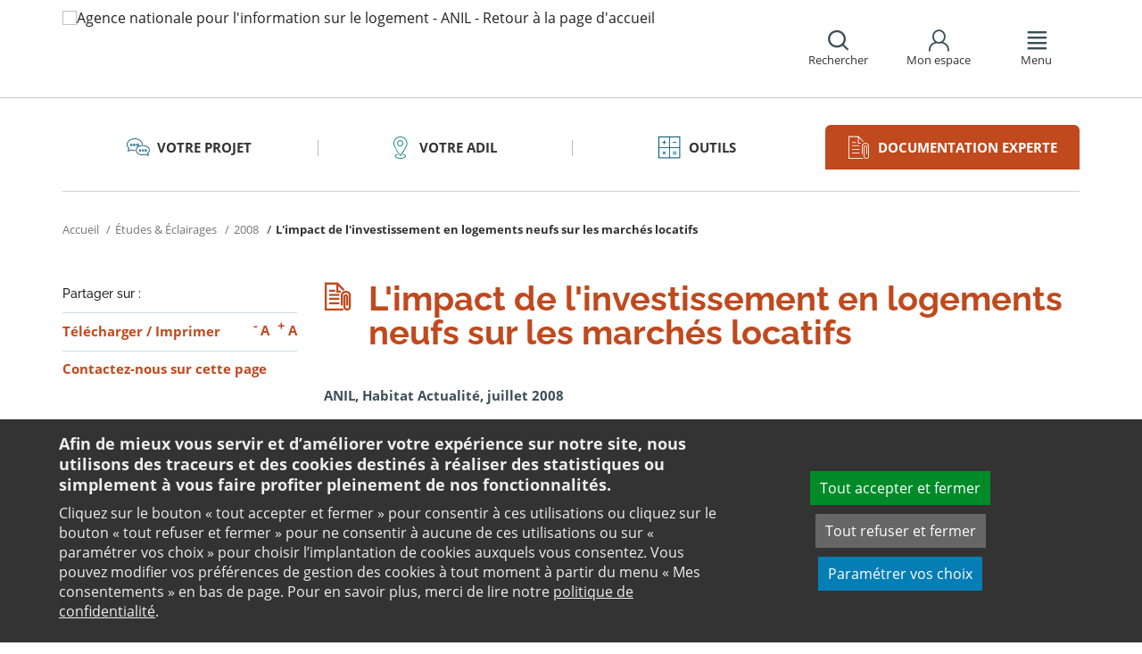

--- FILE ---
content_type: text/html;charset=utf-8
request_url: https://www.anil.org/documentation-experte/etudes-eclairages/etudes-et-eclairages-2008/limpact-de-linvestissement-en-logements-neufs-sur-les-marches-locatifs/
body_size: 12194
content:
<!DOCTYPE html>
<html lang="fr">
<head><link rel="preload" href="" as="font" type="font/woff2" crossorigin>

<meta charset="utf-8">
<!-- 
	This website is powered by TYPO3 - inspiring people to share!
	TYPO3 is a free open source Content Management Framework initially created by Kasper Skaarhoj and licensed under GNU/GPL.
	TYPO3 is copyright 1998-2026 of Kasper Skaarhoj. Extensions are copyright of their respective owners.
	Information and contribution at https://typo3.org/
-->

<base href="https://www.anil.org/">

<title>L&#039;impact de l&#039;investissement en logements neufs sur les marchés locatifs : Anil, études immobilier</title>
<meta name="generator" content="TYPO3 CMS" />
<meta name="viewport" content="width=device-width, initial-scale=1" />
<meta name="description" content="Découvrez la thématique : L&#039;impact de l&#039;investissement en logements neufs sur les marchés locatifs ainsi que toute notre documentation experte sur l&#039;ensemble des thématiques liées au logement sur  le site de l&#039;Anil." />
<meta name="twitter:card" content="summary" />
<meta name="twitter:domain" content="https://www.anil.org/" />
<meta name="twitter:site" content="@ANIL" />
<meta name="twitter:creator" content="@ANIL" />
<meta name="twitter:description" content="Découvrez la thématique : L&#039;impact de l&#039;investissement en logements neufs sur les marchés locatifs ainsi que toute notre documentation experte sur l&#039;ensemble des thématiques liées au logement sur  le site de l&#039;Anil." />
<meta property="og:site_name" content="ANIL" />
<meta name="og:description" content="Découvrez la thématique : L&#039;impact de l&#039;investissement en logements neufs sur les marchés locatifs ainsi que toute notre documentation experte sur l&#039;ensemble des thématiques liées au logement sur  le site de l&#039;Anil." />
<meta property="og:type" content="website" />
<meta name="twitter:title" content="L&#039;impact de l&#039;investissement en logements neufs sur les marchés locatifs : Anil, études immobilier" />
<meta name="twitter:image" content="https://www.anil.org/fileadmin/user_upload/logo-anil-social.png" />
<meta name="twitter:url" content="https://www.anil.org/documentation-experte/etudes-eclairages/etudes-et-eclairages-2008/limpact-de-linvestissement-en-logements-neufs-sur-les-marches-locatifs/" />
<meta name="og:title" content="L&#039;impact de l&#039;investissement en logements neufs sur les marchés locatifs : Anil, études immobilier" />
<meta property="og:image" content="https://www.anil.org/fileadmin/user_upload/logo-anil-social.png" />
<meta property="og:url" content="https://www.anil.org/documentation-experte/etudes-eclairages/etudes-et-eclairages-2008/limpact-de-linvestissement-en-logements-neufs-sur-les-marches-locatifs/" />


<link rel="stylesheet" href="https://www.anil.org/typo3temp/assets/css/7015c8c4ac5ff815b57530b221005fc6.css?1658219440" media="all">
<link rel="stylesheet" href="https://www.anil.org/_assets/e799cca3073eabb617dfebf5f7cabc53/StyleSheets/Frontend/suggest.css?1700155209" media="all">
<link rel="stylesheet" href="https://www.anil.org/_assets/da50353b5a91e66260f1fce3de21d18c/Stylesheets/vendor/bootstrap/bootstrap.min.css?1718695555" media="all">
<link rel="stylesheet" href="https://www.anil.org/_assets/da50353b5a91e66260f1fce3de21d18c/Stylesheets/vendor/bxSlider/jquery.bxslider.css?1718695555" media="all">
<link rel="stylesheet" href="https://www.anil.org/_assets/da50353b5a91e66260f1fce3de21d18c/Stylesheets/vendor/fancybox/jquery.fancybox.css?1718695555" media="all">
<link rel="stylesheet" href="https://www.anil.org/_assets/da50353b5a91e66260f1fce3de21d18c/Stylesheets/main.css?1718695555" media="all">
<link rel="stylesheet" href="https://www.anil.org/_assets/da50353b5a91e66260f1fce3de21d18c/Stylesheets/print.css?1718695555" media="print">
<link rel="stylesheet" href="https://www.anil.org/_assets/da50353b5a91e66260f1fce3de21d18c/Stylesheets/vendor/orejime/orejime.css?1718695555" media="all">
<link rel="stylesheet" href="https://www.anil.org/_assets/da50353b5a91e66260f1fce3de21d18c/Stylesheets/cookies-custom.css?1718695555" media="screen">
<link rel="stylesheet" href="https://www.anil.org/_assets/ef002a72ec7c4d5acf4abd5df1f4cf3a/StyleSheets/sngform.css?1718695557" media="all">




<script src="https://www.anil.org/_assets/da50353b5a91e66260f1fce3de21d18c/Javascript/vendor/jquery/jquery.min.js?1718695555"></script>
<script src="https://www.anil.org/_assets/da50353b5a91e66260f1fce3de21d18c/Javascript/vendor/respond/respond.min.js?1718695555" defer="defer"></script>
<script src="https://www.anil.org/_assets/da50353b5a91e66260f1fce3de21d18c/Javascript/vendor/modernizr/modernizr.min.js?1718695555" defer="defer"></script>



<link rel="canonical" href="https://www.anil.org/documentation-experte/etudes-eclairages/etudes-et-eclairages-2008/limpact-de-linvestissement-en-logements-neufs-sur-les-marches-locatifs/" />            <script>
                  <!-- Matomo -->
                  var _paq = _paq || [];
                  /* tracker methods like "setCustomDimension" should be called before "trackPageView" */
                  _paq.push(['trackPageView']);
                  _paq.push(['enableLinkTracking']);
                  _paq.push(['requireCookieConsent']);
                  (function() {
                  var u="//analytics.anil.org/";
                  _paq.push(['setTrackerUrl', u+'piwik.php']);
                  _paq.push(['setSiteId', '1']);
                  var d=document, g=d.createElement('script'), s=d.getElementsByTagName('script')[0];
                  g.type='text/javascript'; g.async=true; g.defer=true; g.src=u+'piwik.js'; s.parentNode.insertBefore(g,s);
                  })();
                <!-- End Matomo Code -->
            </script>
            <script type="text/plain" data-type="application/javascript" data-name="matomo">
                _paq.push(['setCookieConsentGiven']);
            </script>        <script type="text/plain" data-type="application/javascript" data-name="addtoany">
            var a2a_config = a2a_config || {};
            a2a_config.locale = "fr";
        </script>
        <script data-src="https://static.addtoany.com/menu/page.js" type="text/plain" data-type="application/javascript" data-name="addtoany"></script>

	
	







		
			<link rel="icon" href="https://www.anil.org/fileadmin/ANIL/favicon.png">
		
	

	

</head>
<body class="rubric4 page-pro">

<div id="top" tabindex="-1">
    <p class="no-margin"><a class="sr-only sr-only-focusable" href="/documentation-experte/etudes-eclairages/etudes-et-eclairages-2008/limpact-de-linvestissement-en-logements-neufs-sur-les-marches-locatifs/#contenu">Aller au contenu</a></p>
</div>

<header id="header" role="banner">
    <div class="main-header">
        <div class="container">
           



	
	







		<a title="Agence nationale pour l&#039;information sur le logement - ANIL - Retour à la page d&#039;accueil" href="/">
			<div class="logo visible-xs pull-left">
				<img alt="Agence nationale pour l&#039;information sur le logement - ANIL - Retour à la page d&#039;accueil" src="https://www.anil.org/fileadmin/_processed_/6/8/csm_ANIL_VERTICAL_bis_31c5f93628.png" width="100" height="100" />
			</div>
			<div class="logo visible-sm visible-md visible-lg pull-left">
				<img alt="Agence nationale pour l&#039;information sur le logement - ANIL - Retour à la page d&#039;accueil" src="https://www.anil.org/fileadmin/_processed_/f/7/csm_logo-anil-vertical_a081c9918f.png" width="96" height="100" />
			</div>
		</a>

	
            <div id="nav-header" class="pull-right">
                

<div class="scope-icon" role="search">
	<a href="#" role="button" aria-expanded="false">
		<div>
			<span class="icon-search" aria-hidden="true"></span>
			<span>Rechercher</span>
		</div>
	</a>
		
	
	<div class="drop-box search rubric4">
		<form method="get" action="index.php">
			<div role="heading" aria-level="1"><label for="panelSearchForm" class="title-level-3">Votre recherche</label></div>
			<div class="form-group mar-bottom-20">
				<input id="panelSearchForm" type="text" name="tx_solr[q]" placeholder="Mots-clés" title="Indiquez les mots-clés à rechercher" class="form-control">
			</div>
			<div class="form-group text-center">
				<button type="submit" class="btn btn-default">
					<span class="icon-search" aria-hidden="true"></span>
					<span>Rechercher</span>
				</button>
			</div>
			<input type="hidden" name="id" value="27931">
		</form>
	</div>
	

</div>
                

	
			
			
		

	<div id="tx-anil-frontenduserpanel" class="scope-icon inactive">
		<a href="#" role="button" aria-expanded="false">
			<div>
				<span class="icon-user"></span>
				<span>Mon espace</span>
			</div>
		</a>
		
				
						<div style="display:none" class="drop-box account rubric2">
							<div class="inner mar-bottom-40">
								<p id="frontenduserpanel-label" class="title-level-3" role="heading" aria-level="1">
									
											Identifiez-vous
										
								</p>
								





    <p class="status">
        



    </p>


        <form method="post" target="_top" action="/documentation-experte/etudes-eclairages/etudes-et-eclairages-2008/limpact-de-linvestissement-en-logements-neufs-sur-les-marches-locatifs/?tx_felogin_login%5Baction%5D=login&amp;tx_felogin_login%5Bcontroller%5D=Login&amp;cHash=13641480f2a1748a282f45708a019660">
<div>
<input type="hidden" name="__referrer[@extension]" value="Felogin" />
<input type="hidden" name="__referrer[@controller]" value="Login" />
<input type="hidden" name="__referrer[@action]" value="login" />
<input type="hidden" name="__referrer[arguments]" value="YTowOnt99c1702e96cd2f3615fa311d6be9dbdba92dd497f" />
<input type="hidden" name="__referrer[@request]" value="{&quot;@extension&quot;:&quot;Felogin&quot;,&quot;@controller&quot;:&quot;Login&quot;,&quot;@action&quot;:&quot;login&quot;}c515d9450d1611ea8423a09fd094f2cf11f970e7" />
<input type="hidden" name="__RequestToken" value="eyJ0eXAiOiJKV1QiLCJhbGciOiJIUzI1NiIsImtpZCI6IntcInR5cGVcIjpcIm5vbmNlXCIsXCJuYW1lXCI6XCIzRGlSMWZxdW1kZ0FTTEVrRDRvSndnXCJ9In0.[base64].kA6bGryMSv_jVm1DYlzVYLE1eWKnafkZE2J01j9osvM"/><input type="hidden" name="__trustedProperties" value="{&quot;user&quot;:1,&quot;pass&quot;:1,&quot;submit&quot;:1,&quot;logintype&quot;:1,&quot;pid&quot;:1}24f45bc4ec08cb7762f95cf2be4eccf95339c0b9" />
</div>

            
    <fieldset>
        <div class="form-group">
            <input autocomplete="username" placeholder="E-mail" class="form-control" type="text" name="user" required="required" />
        </div>
        <div class="form-group">
            <input required="required" autocomplete="current-password" placeholder="Mot de passe" class="form-control" type="password" name="pass" value="" />
        </div>

        
        <div class="form-group mar-bottom-20 clearfix"></div>
        <div class="form-group text-center">
            <input class="btn btn-default" type="submit" value="Valider" name="submit" />
        </div>

        <div class="felogin-hidden">
            <input type="hidden" name="logintype" value="login" />
            
            
                <input type="hidden" name="pid" value="20252" />
            
            
            
            
            
        </div>
    </fieldset>

        </form>
    






								
									<p class="forgot pull-right" id="forgotpassword-link">
										<a href="/mot-de-passe-oublie/?no_cache=1&amp;tx_felogin_login%5Baction%5D=recovery&amp;tx_felogin_login%5Bcontroller%5D=PasswordRecovery&amp;cHash=1f2a94a6a7db09e8f52a757def83ce56">
											Mot de passe oublié ?
										</a>
									</p>
								

							</div>
							
								<div class="inner">
									<div class="title-level-3 no-margin" role="heading" aria-level="1">Inscrivez-vous</div>
									<p>Créez votre compte et personnalisez votre navigation :</p>
									<ul class="list">
										<li>Ajoutez vos favoris</li>
										<li>Mémorisez vos recherches</li>
									</ul>
									<div class="text-center">
										<a role="button" class="btn btn-default" href="/creer-mon-espace/">
											S&#039;inscrire
										</a>
									</div>
								</div>
							
						</div>
					
			
	</div>

	

                

<div class="scope-icon" role="navigation">
	<a href="#" role="button" aria-expanded="false" class="menu-handle">
		<div>
			<span class="icon-menu" aria-hidden="true"></span>
			<span>Menu</span>
		</div>
	</a>
</div>
            </div>
        </div>
    </div>
    

<nav id="navigation">
	<div class="container">
	    <div class="row">
			
					<div class="col "><div class="0"><div class="title-level-4 txt-color">L&#039;ANIL et les ADIL</div></div><div class="block-list"><div class="title-h3"><a href="/lanil-et-les-adil/connaitre-lanil-et-les-adil/">Connaitre l&#039;ANIL et les ADIL</a></div><ul class="links"><li><a href="/lanil-et-les-adil/connaitre-lanil-et-les-adil/qui-sommes-nous/">Qui sommes-nous ?</a></li><li><a href="/lanil-et-les-adil/connaitre-lanil-et-les-adil/reseau-des-adil/">Réseau des ADIL</a></li><li><a href="/bail-renov-un-dispositif-de-lutte-contre-la-precarite-energetique/">Bail Rénov&#039;</a></li><li><a href="/actualites-evenements/">Nos actualités</a></li><li><a href="/presse/">Espace presse</a></li><li><a href="/offres-emploi/">Nous recrutons</a></li></ul></div><div class="block-list"><div class="title-h3"><a href="/parole-expert-logement/">Parole d&#039;expert</a></div><ul class="links"><li><a href="/parole-expert-logement/achat-vente-immobiliere/">Achat-vente immobilière</a></li><li><a href="/parole-expert-logement-assurance/">Assurance</a></li><li><a href="/parole-expert-logement-copropriete/">Copropriété</a></li><li><a href="/parole-expert-logement-habitat-indigne/">Habitat indigne</a></li><li><a href="/parole-expert-logement-habiter-vie-pratique/">Habiter / Vie pratique</a></li><li><a href="/parole-expert-logement-location/">Location</a></li><li><a href="/parole-expert-logement-renovation-energetique/">Rénovation énergétique</a></li><li><a href="/parole-expert-logement-urbanisme/">Urbanisme</a></li></ul></div><div class="block-list"><div class="title-h3"><a href="/lanil-et-les-adil/votre-adil/">Votre ADIL</a></div></div></div><div class="col page-projet col-custom-2"><div class="rubric1"><div class="title-level-4 txt-color">Votre projet</div></div><div class="block-list"><div class="title-h3"><a href="/votre-projet/vous-achetez-vous-construisez/">Vous achetez, vous construisez</a></div><ul class="links"><li><a href="/votre-projet/vous-achetez-vous-construisez/financement/">Financement</a></li><li><a href="/votre-projet/vous-achetez-vous-construisez/achat-et-vente/">Achat et vente</a></li><li><a href="/votre-projet/vous-achetez-vous-construisez/construction-et-travaux/">Construction et travaux</a></li><li><a href="/votre-projet/vous-achetez-vous-construisez/diagnostics/">Diagnostics</a></li><li><a href="/votre-projet/vous-achetez-vous-construisez/investissement-locatif/">Investissement locatif : réduction d&#039;impôt et investissement</a></li><li><a href="/votre-projet/vous-achetez-vous-construisez/votre-situation/">Votre situation</a></li><li><a href="/votre-projet/vous-achetez-vous-construisez/faq-vous-achetez-vous-construisez/">FAQ - Vous achetez, vous construisez</a></li></ul></div><div class="block-list"><div class="title-h3"><a href="/votre-projet/vous-etes-locataire/">Vous êtes locataire</a></div><ul class="links"><li><a href="/votre-projet/vous-etes-locataire/se-loger/">Se loger</a></li><li><a href="/votre-projet/vous-etes-locataire/le-loyer/">Le loyer</a></li><li><a href="/votre-projet/vous-etes-locataire/location-vide/">Location vide</a></li><li><a href="/votre-projet/vous-etes-locataire/location-meublee/">Location meublée</a></li><li><a href="/votre-projet/vous-etes-locataire/colocation/">Colocation</a></li><li><a href="/votre-projet/vous-etes-locataire/bail-mobilite/">Bail mobilité</a></li><li><a href="/votre-projet/vous-etes-locataire/diagnostics/">Diagnostics</a></li><li><a href="/votre-projet/vous-etes-locataire/votre-situation-familiale/">Votre situation familiale</a></li><li><a href="/votre-projet/vous-etes-locataire/locataire-en-difficulte/">Locataire en difficulté</a></li><li><a href="/votre-projet/vous-etes-locataire/faq-vous-etes-locataire/">FAQ - Vous êtes locataire</a></li></ul></div><div class="block-list"><div class="title-h3"><a href="/votre-projet/vous-etes-proprietaire/">Vous êtes propriétaire</a></div><ul class="links"><li><a href="/votre-projet/vous-etes-proprietaire/copropriete/">Copropriété</a></li><li><a href="/votre-projet/vous-etes-proprietaire/amelioration/">Amélioration</a></li><li><a href="/votre-projet/vous-etes-proprietaire/bailleur/">Bailleur</a></li><li><a href="/votre-projet/vous-etes-proprietaire/difficultes-de-remboursement-et-impayes/">Difficultés de remboursement et impayés</a></li><li><a href="/votre-projet/vous-etes-proprietaire/assurances/">Assurances</a></li><li><a href="/votre-projet/vous-etes-proprietaire/faq-vous-etes-proprietaire/">FAQ - Vous êtes propriétaire</a></li></ul></div></div><div class="col page-outils"><div class="rubric3"><div class="title-level-4 txt-color">Outils</div></div><div class="block-list"><div class="title-h3"><a href="/outils/outils-de-calcul/">Outils de calcul</a></div><ul class="links"><li><a href="/outils/outils-de-calcul/diagnostic-de-financement/">Diagnostic de financement</a></li><li><a href="/outils/outils-de-calcul/echeancier-dun-pret/">Tableau d&#039;amortissement d&#039;un prêt</a></li><li><a href="/outils/outils-de-calcul/votre-pret-a-taux-zero/">Votre prêt à taux zéro</a></li><li><a href="/outils/outils-de-calcul/frais-dacquisition-dits-frais-de-notaire/">Frais d&#039;acquisition (dits frais de notaire)</a></li><li><a href="/outils/outils-de-calcul/cout-dune-hypotheque/">Coût d&#039;une hypothèque</a></li><li><a href="/outil-mise-en-location-simulation-investissement-immobilier-rendement/">Investissement locatif ou mise en location d&#039;un logement vacant : simulation</a></li><li><a href="/outils/outils-de-calcul/plus-value/">Plus value</a></li><li><a href="/outils/outils-de-calcul/revision-de-loyer/">Révision de loyer</a></li></ul></div><div class="block-list"><div class="title-h3"><a href="/outils/indices-et-plafonds/">Indices et plafonds</a></div><ul class="links"><li><a href="/outils/indices-et-plafonds/tableau-de-lirl/">Tableau de l&#039;IRL</a></li><li><a href="/outils/indices-et-plafonds/indice-insee-du-cout-de-la-construction/">Indice INSEE du coût de la construction</a></li><li><a href="/outils/indices-et-plafonds/indice-bt-01/">Indice BT 01</a></li><li><a href="/outils/differents-plafonds-de-ressources-pour-2026/">Plafonds de ressources applicables en 2026</a></li><li><a href="/outils/differents-plafonds-de-ressources-pour-2025/">Plafonds de ressources applicables en 2025</a></li><li><a href="/outils/differents-plafonds-de-ressources-pour-2024/">Plafonds de ressources applicables en 2024</a></li><li><a href="/outils/differents-plafonds-de-ressources-pour-2023/">Plafonds de ressources applicables en 2023</a></li><li><a href="/outils/differents-plafonds-de-ressources-pour-2022/">Plafonds de ressources applicables en 2022</a></li></ul></div><div class="block-list"><div class="title-h3"><a href="/outils/memo-checklists/">Mémo-Check-lists</a></div></div><div class="block-list"><div class="title-h3"><a href="/modele-lettre-courrier-type/">Modèles de lettre</a></div><ul class="links"><li><a href="/modele-lettre-courrier-type-accession-achat-vente-immobilier/">Achat - Vente immobilière</a></li><li><a href="/modele-lettre-courrier-type-copropriete/">Copropriété</a></li><li><a href="/modele-lettre-courrier-type-habitat-indigne/">Habitat indigne</a></li><li><a href="/modele-lettre-courrier-type-location/">Location immobilière</a></li></ul></div><div class="block-list"><div class="title-h3"><a href="/outils/glossaire/">Glossaire</a></div></div><div class="block-list"><div class="title-h3"><a href="/faq/">FAQ</a></div></div></div><div class="col page-pro"><div class="rubric4"><div class="title-level-4 txt-color">Documentation experte</div></div><div class="block-list"><div class="title-h3"><a href="/documentation-experte/analyses-juridiques-jurisprudence/">Analyses juridiques &amp; Jurisprudence</a></div><ul class="links"><li><a href="/documentation-experte/analyses-juridiques-jurisprudence/analyses-juridiques/table-des-matieres/">Analyses juridiques</a></li><li><a href="/documentation-experte/analyses-juridiques-jurisprudence/jurisprudence/">Jurisprudence</a></li></ul></div><div class="block-list"><div class="title-h3"><a href="/barometre-consultation-adil/">Baromètre des consultations en ADIL</a></div></div><div class="block-list"><div class="title-h3"><a href="/documentation-experte/etudes-eclairages/table-des-matieres/">Études &amp; Éclairages</a></div><ul class="links"><li><a href="/documentation-experte/etudes-eclairages/table-des-matieres/">Études et Éclairages : table des matières</a></li></ul></div><div class="block-list"><div class="title-h3"><a href="/documentation-experte/lumiere-sur/">Lumière sur</a></div></div><div class="block-list"><div class="title-h3"><a href="/documentation-experte/habitat-actualite/">Habitat Actualité</a></div></div><div class="block-list"><div class="title-h3"><a href="/documentation-experte/indicateur-des-taux/">Indicateur des taux</a></div></div></div><div class="col page-projet"><div class="rubric5"><div class="title-level-4 txt-color">Publications</div></div><div class="block-list"><div class="title-h3"><a href="/publications/publications-grand-public/">Publications grand public</a></div><ul class="links"><li><a href="/publications/publications-grand-public/scenario-logement/">Achat - Vente immobilière</a></li><li><a href="/publications/publications-grand-public/copropriete/">Copropriété</a></li><li><a href="/publications/publications-grand-public/fiscalite/">Fiscalité du logement</a></li><li><a href="/publications/publications-grand-public/frappez-a-la-bonne-porte/">L&#039;ADIL vous conseille</a></li><li><a href="/publications/publications-grand-public/habitat-degrade/">Habitat dégradé</a></li><li><a href="/publications/publications-grand-public/impayes-de-loyer/">Impayés de loyer</a></li><li><a href="/publications/publications-grand-public/rapports-locatifs/">Location immobilière : droits et obligations</a></li><li><a href="/publications/publications-grand-public/renovation-energetique/">Rénovation énergétique du logement</a></li><li><a href="/publications/publications-grand-public/vous-et-les-professionnels/">Vous et les professionnels du logement</a></li></ul></div><div class="block-list"><div class="title-h3"><a href="/publications/publications-experte/">Publications expertes</a></div><ul class="links"><li><a href="/publications/publications-experte/guide-du-logement-decent/">Guide du logement décent</a></li><li><a href="/publications/publications-experte/habitat-indigne/">Habitat indigne</a></li><li><a href="/publications/publications-experte/cohabitation-intergenerationnelle-solidaire/">La cohabitation intergénérationnelle solidaire</a></li><li><a href="/publications-experte/guide-surelevation-copropriete/">La surélévation : outil de rénovation globale des copropriétés</a></li><li><a href="/publications/publications-experte/le-bail-glissant/">Le bail glissant</a></li></ul></div></div>
				
		</div>
		<div class="row">
			<button class="close-menu pull-right sr-only sr-only-focusable">Fermer le menu</button>
		</div>
	</div>
</nav>
</header>

<div id="main">
    		
	<div class="container layout-twocolumns">
		<div class="main-content">
			




	<div class="menu-sections">
		<nav role="navigation" aria-label="Navigation secondaire">
			<ul role="tablist" class="nav nav-tabs">

				
						
							
								<li class="col-sm-3 rubric1 " aria-current="false">
									<a href="/votre-projet/">
										<span class="icon"></span>
										<span>
								Votre projet
							</span>
									</a>
								</li>
							
								<li class="col-sm-3 rubric2 " aria-current="false">
									<a href="/lanil-et-les-adil/votre-adil/">
										<span class="icon"></span>
										<span>
								Votre ADIL
							</span>
									</a>
								</li>
							
								<li class="col-sm-3 rubric3 " aria-current="false">
									<a href="/outils/">
										<span class="icon"></span>
										<span>
								Outils
							</span>
									</a>
								</li>
							
								<li class="col-sm-3 rubric4 active " aria-current="true">
									<a href="/documentation-experte/">
										<span class="icon"></span>
										<span>
								Documentation experte
							</span>
									</a>
								</li>
							
						
					

			</ul>
		</nav>
	</div>


			


	<nav aria-label="Votre position">
		<ol class="breadcrumb">
			<li>
				<a href="/">
					Accueil
				</a>
			</li>
			
				
						<li><a href="/documentation-experte/etudes-eclairages/table-des-matieres/">Études & Éclairages</a></li>
					
			
				
						<li><a href="/documentation-experte/etudes-eclairages/etudes-et-eclairages-2008/">2008</a></li>
					
			
				
						
							<li class="active" aria-current="true"><span>L'impact de l'investissement en logements neufs sur les marchés locatifs</span></li>
						
					
			
			
		</ol>
	</nav>
				
			<div class="row">
				<div class="col-sm-9 pull-right">
					<main id="contenu" role="main" class="content" tabindex="-1">
						<div class="inner">
							<article>
								
									



<h1>
	
	<span>L'impact de l'investissement en logements neufs sur les marchés locatifs</span>
</h1>
								
								<div data-pdf-role="content">
									<!--DMAILER_SECTION_BOUNDARY_-->
<!--TYPO3SEARCH_begin-->


<div id="c3011" class="csc-default default-layout  frame frame-default text frame-type-text frame-layout-0"><p class="bodytext"><strong>ANIL, Habitat Actualité, juillet 2008</strong></p><p class="bodytext"></p><hr><p>Les mesures d'incitation à l'investissement locatif ont pour but affiché l'augmentation de l'offre de logements locatifs et la modération des loyers. Les deux objectifs sont liés, puisque le loyer, résultant de la confrontation de l'offre et de la demande, tend en théorie à baisser lorsque l'offre augmente. Dans quelle mesure ont-ils été atteints ? La réponse ne peut, évidemment, être univoque, notamment au regard de la localisation : elle dépend du degré de tension du marché local et de l'importance du surplus d'offre généré par l'investissement dans le neuf. Par ailleurs, les marchés locatifs sont, dans une certaine mesure, compartimentés en fonction du type (appartement ou maison), de la taille et de la localisation des logements.</p><p>Si l'engouement pour l'investissement locatif neuf ne fait pas de doute, il est difficile d'en apprécier l'impact sur les marchés locaux. Faute d'un dispositif d'évaluation, en l'absence même de données statistiques permettant de connaître le volume et la localisation de la production, les opinions les plus diverses peuvent s'exprimer, sans risque d'être démenties par des analyses circonstanciées. </p><p>Les médias se sont largement fait l'écho des conséquences de la surproduction de logements locatifs dans certaines villes : difficulté de trouver des locataires, vacance prolongée, logements se louant bien moins cher que prévu, investisseurs mécontents ayant parfois le sentiment d'avoir été grugés. De telles situations existent, c'est incontestable, mais le constat peut-il être extrapolé à l'ensemble de l'investissement locatif ? </p><p>Pour tenter de cerner l'impact de l'investissement locatif, nous avons donc privilégié une approche locale. Faute de données statistiques, nous avons choisi de procéder à dire d'experts, en organisant une consultation des professionnels susceptibles d'apporter un éclairage sur le fonctionnement des marchés et d'apprécier les évolutions récentes : agents immobiliers en premier lieu, mais aussi, le cas échéant, établissements financiers et promoteurs immobiliers. </p><p>Les questions posées portaient sur la situation du marché locatif local et son évolution récente, le volume et les caractéristiques des investissements locatifs dans le neuf, les conséquences sur l'arrivée sur le marché d'une offre nouvelle. Les professionnels étaient également interrogés sur le marché des transactions, dans le but de tenter de déterminer d'éventuels effets indirects de l'investissement sur ce marché, par le biais de mises en vente de logements locatifs anciens souffrant de la concurrence avec le neuf.</p><p>Quatorze ADIL, ainsi que l'Agence de développement et d'urbanisme du Pays de Brest, ont participé à cette enquête. Ce sont elles qui ont pris contact avec les professionnels et ont réalisé les interviews. Chacune d'entre elles a produit, pour les villes ayant fait l'objet de l'étude, une synthèse des informations recueillies.</p><p><a href="https://www.anil.org/fileadmin/ANIL/Etudes/2008/impact_investissement_neufs.pdf" target="_blank" class="download" title="D?rre le t?chargement du fichier"><img alt="Démarre le téléchargement du fichier" src="/typo3conf/ext/anil/Resources/Public/Images/common/download.gif">Téléchargez</a> le fichier Acrobat Reader - Taille : 130 Koctets</p></div>

<!--TYPO3SEARCH_end-->
<!--DMAILER_SECTION_BOUNDARY_END-->

								</div>
							</article>
						</div>
					</main>
				</div>
				<div class="col-sm-3">
					
					
					
					<aside role="complementary" class="sidebar">
						
							



<div class="share mar-bottom-10">
	<p id="share-desc-sidebar">Partager sur :</p>
	<ul class="addthis_toolbox a2a_kit a2a_kit_size_28 a2a_default_style" aria-describedby="share-desc-sidebar"><!--
		--><li><a class="a2a_button_facebook" tabindex="0" role="link" title="Partager sur Facebook" aria-label="Partager sur Facebook"></a></li><!--
		--><li><a class="a2a_button_x" tabindex="0" role="link" title="Partager sur Twitter" aria-label="Partager sur Twitter"></a></li><!--
		--><li><a class="a2a_button_linkedin" tabindex="0" role="link" title="Partager sur Linkedin" aria-label="Partager sur Linkedin"></a></li><!--
		--><li><a class="a2a_button_email" tabindex="0" role="link" title="Envoyer par e-mail" aria-label="Envoyer par e-mail"></a></li><!--
	--></ul>
</div>

						
						
							<div class="panel panel-primary">
								<div class="panel-body">
									<ul class="links large">
										
											<li>
												

<div class="tx-anil">
	

	
	
	<script type="text/javascript">
		window.addEventListener('DOMContentLoaded', function() {
			$(document).ready(function () {
				var conf = new Object;
				conf.baseURL = "https://www.anil.org/";
				$("#tx-anil-pdfbutton").AnilPdfButton(conf);
			});
		});
	</script>
	
	<div id="tx-anil-pdfbutton">
		<form target="_blank" method="post" id="tx-anil-pdfbutton-form" action="/documentation-experte/etudes-eclairages/etudes-et-eclairages-2008/limpact-de-linvestissement-en-logements-neufs-sur-les-marches-locatifs/pdfpage?tx_anil_pdfpage%5Baction%5D=generate&amp;tx_anil_pdfpage%5Bcontroller%5D=Pdf&amp;cHash=9e2865ed14b87f0e46938549aa97f3d1">
<div>
<input type="hidden" name="tx_anil_pdfpage[__referrer][@extension]" value="Anil" />
<input type="hidden" name="tx_anil_pdfpage[__referrer][@controller]" value="Pdf" />
<input type="hidden" name="tx_anil_pdfpage[__referrer][@action]" value="button" />
<input type="hidden" name="tx_anil_pdfpage[__referrer][arguments]" value="YTowOnt99c1702e96cd2f3615fa311d6be9dbdba92dd497f" />
<input type="hidden" name="tx_anil_pdfpage[__referrer][@request]" value="{&quot;@extension&quot;:&quot;Anil&quot;,&quot;@controller&quot;:&quot;Pdf&quot;,&quot;@action&quot;:&quot;button&quot;}af35d7e3fef3a61066a20555cb0dc596a926c116" />
<input type="hidden" name="tx_anil_pdfpage[__trustedProperties]" value="{&quot;pagecontent&quot;:1}6ef995f762c3a6bedcd7f2b00f49037b6dc32e2f" />
</div>

			<button type="button" id="tx-anil-pdfbutton-button" title="Télécharger le contenu de cette page au format PDF">Télécharger</button>
			<input id="tx-anil-pdfbutton-pagecontent" type="hidden" name="tx_anil_pdfpage[pagecontent]" value="" />
		</form>
	</div>
	

</div>
 <span aria-hidden="true">/</span> 

<form method="post" id="tx-anil-printbutton-form" action="/documentation-experte/etudes-eclairages/etudes-et-eclairages-2008/limpact-de-linvestissement-en-logements-neufs-sur-les-marches-locatifs/?tx_anil_page%5Bcontroller%5D=Page&amp;cHash=922f46ed3d6ff442b49d11cada74834e">
<div>
<input type="hidden" name="tx_anil_page[__referrer][@extension]" value="Anil" />
<input type="hidden" name="tx_anil_page[__referrer][@controller]" value="Page" />
<input type="hidden" name="tx_anil_page[__referrer][@action]" value="twoColumns" />
<input type="hidden" name="tx_anil_page[__referrer][arguments]" value="YTowOnt99c1702e96cd2f3615fa311d6be9dbdba92dd497f" />
<input type="hidden" name="tx_anil_page[__referrer][@request]" value="{&quot;@extension&quot;:&quot;Anil&quot;,&quot;@controller&quot;:&quot;Page&quot;,&quot;@action&quot;:&quot;twoColumns&quot;}17e6b169bf1b94af88778320f7c946c565b1248a" />
<input type="hidden" name="tx_anil_page[__trustedProperties]" value="[]cee802b183827d4cfd8c5975d248def0e6521229" />
</div>

	<button type="button" id="tx-anil-printbutton-button" onclick="window.print();ga('send', 'event', 'Imprimer', 'clic', 'https://www.anil.org/documentation-experte/etudes-eclairages/etudes-et-eclairages-2008/limpact-de-linvestissement-en-logements-neufs-sur-les-marches-locatifs/');" title="Imprimer cette page">Imprimer</button>
</form>
												

<ul class="font-sizer">
    <li><button class="mar-right-5 font-minus" title="Diminuer la taille des caractères"><em> -</em> A</button></li>
    <li><button class="font-plus" title="Augmenter la taille des caractères"><em> +</em> A</button></li>
</ul>
											</li>
										
										
											
										
										
											<li>
												



<p class="no-margin">
	<a href="/contact/?no_cache=1&amp;referer=1&amp;cHash=ff77d3eee1ee5c96c68b8685a1f408c5">
		<strong>Contactez-nous sur cette page</strong>
	</a>
</p>

											</li>
										
									</ul>
								</div>
							</div>
						
						
					</aside>
				</div>
			</div>
		</div>
	</div>

</div>
<footer id="footer" role="contentinfo">
    
    <div class="top-footer">
        <div class="container">
            <div class="text-center">
                



<div class="share ">
	<p id="share-desc">Partager cette page sur :</p>
	<ul class="addthis_toolbox a2a_kit a2a_kit_size_28 a2a_default_style" aria-describedby="share-desc"><!--
		--><li><a class="a2a_button_facebook" tabindex="0" role="link" title="Partager sur Facebook" aria-label="Partager sur Facebook"></a></li><!--
		--><li><a class="a2a_button_x" tabindex="0" role="link" title="Partager sur Twitter" aria-label="Partager sur Twitter"></a></li><!--
		--><li><a class="a2a_button_linkedin" tabindex="0" role="link" title="Partager sur Linkedin" aria-label="Partager sur Linkedin"></a></li><!--
		--><li><a class="a2a_button_email" tabindex="0" role="link" title="Envoyer par e-mail" aria-label="Envoyer par e-mail"></a></li><!--
	--></ul>
</div>

            </div>
        </div>
    </div>
    <div class="main-footer">
        <div class="container">
            <div class="row">
                <div class="col-sm-6">
                    <p><strong>Le réseau ANIL - ADIL <br></strong>Le conseil et l'information logement</p>
					<ul class="social"><li><a href="https://www.youtube.com/channel/UCBDF6YxewfwLPQ5AKSe-Gng" target="_blank" rel="noreferrer"><img src="https://www.anil.org/_assets/da50353b5a91e66260f1fce3de21d18c/Images/common/social-youtube.png" alt="" width="60" height="60" /></a></li><li><a href="https://www.linkedin.com/company/agencenationaleinformationlogement/" target="_blank" rel="noreferrer"><img src="https://www.anil.org/_assets/da50353b5a91e66260f1fce3de21d18c/Images/common/social-linkedIn.png" alt="" width="60" height="60" /></a></li><li><a href="https://www.instagram.com/anil_officiel/" target="_blank" rel="noreferrer"><img src="https://www.anil.org/_assets/da50353b5a91e66260f1fce3de21d18c/Images/common/social-instagram.png" alt="" width="60" height="60" /></a></li><li><a href="https://www.facebook.com/ANIL.logement" target="_blank" rel="noreferrer"><img src="https://www.anil.org/_assets/da50353b5a91e66260f1fce3de21d18c/Images/common/social-facebook.png" alt="" width="60" height="60" /></a></li></ul>
                </div>
                <div class="col-sm-6 pad-right-60">
                   


<div>
	<ul>
		
			
				
						<li class="">
							<a href="/lanil-et-les-adil/connaitre-lanil-et-les-adil/">Qui sommes-nous ?</a>
						</li>
					
			
				
						<li class="">
							<a href="/offres-emploi/">Offres d&#039;emploi</a>
						</li>
					
			
				
						<li class="">
							<a href="/enquete-de-satisfaction/">Enquête de satisfaction</a>
						</li>
					
			
				
						<li class="">
							<a href="/abonnez-vous/">Newsletter</a>
						</li>
					
			
				
						</ul></div><div><ul>
					
			
				
						<li class="">
							<a href="/actualites-evenements/">Actualités</a>
						</li>
					
			
				
						<li class="">
							<a href="/presse/">Presse</a>
						</li>
					
			
				
						<li class="">
							<a href="/contact/">Contact</a>
						</li>
					
			
				
						<li class="">
							<a href="/plan-du-site/">Plan du site</a>
						</li>
					
			
				
						<li class="">
							<a href="/mentions-legales/">Mentions légales</a>
						</li>
					
			
				
						<li class="cookies-consent">
							<a href="/mentions-legales/">Mes consentements</a>
						</li>
					
			
				
						<li class="page-article">
							<a href="/accessibilite/">Accessibilité : partiellement conforme</a>
						</li>
					
			
				
						<li class="">
							<a title="Contrat d&#039;engagement républicain (nouvelle fenêtre)" target="_blank" href="https://www.anil.org/fileadmin/ANIL/reseau_anil_adil/Contrat_d_engagement_republicain.pdf">Contrat d&#039;engagement républicain</a>
						</li>
					
			
				
						<li class="">
							<span>ANIL © 2023</span>
						</li>
					
			
		
	</ul>
</div>
<a class="icon-rounded" href="/rss/"><span class="icon-rss"></span><span class="sr-only">Flux RSS</span></a>
                </div>
            </div>
        </div>
    </div>
</footer>



<a href="#top" id="top-link"><span class="sr-only">Retour en haut de page</span></a>


<div id="orejime"></div><!--TYPO3SEARCH_begin--><!--TYPO3SEARCH_end-->
<script src="https://www.anil.org/_assets/e799cca3073eabb617dfebf5f7cabc53/JavaScript/JQuery/jquery.autocomplete.min.js?1700155209"></script>
<script src="https://www.anil.org/_assets/e799cca3073eabb617dfebf5f7cabc53/JavaScript/suggest_controller.js?1700155209"></script>

<script src="https://www.anil.org/_assets/948410ace0dfa9ad00627133d9ca8a23/JavaScript/Powermail/Form.min.js?1717772124" defer="defer"></script>
<script src="https://www.anil.org/_assets/da50353b5a91e66260f1fce3de21d18c/Javascript/vendor/bootstrap/bootstrap.min.js?1718695555"></script>
<script src="https://www.anil.org/_assets/da50353b5a91e66260f1fce3de21d18c/Javascript/vendor/bxSlider/jquery.bxslider.js?1718695555"></script>
<script src="https://www.anil.org/_assets/da50353b5a91e66260f1fce3de21d18c/Javascript/vendor/select2/select2.min.js?1718695555"></script>
<script src="https://www.anil.org/_assets/da50353b5a91e66260f1fce3de21d18c/Javascript/vendor/select2/select2_locale_fr.js?1718695555"></script>
<script src="https://www.anil.org/_assets/da50353b5a91e66260f1fce3de21d18c/Javascript/vendor/fancybox/jquery.fancybox.pack.js?1718695555"></script>
<script src="https://www.anil.org/_assets/da50353b5a91e66260f1fce3de21d18c/Javascript/vendor/sticky/jquery.sticky.min.js?1718695555"></script>
<script src="https://www.anil.org/_assets/da50353b5a91e66260f1fce3de21d18c/Javascript/vendor/nicescroll/jquery.nicescroll.min.js?1718695555"></script>
<script src="https://www.anil.org/_assets/da50353b5a91e66260f1fce3de21d18c/Javascript/vendor/moment/moment-with-locales.min.js?1718695555"></script>
<script src="https://www.anil.org/_assets/da50353b5a91e66260f1fce3de21d18c/Javascript/jquery.matchHeight.js?1718695555"></script>
<script src="https://www.anil.org/_assets/da50353b5a91e66260f1fce3de21d18c/Javascript/main.js?1718695555"></script>
<script src="https://www.anil.org/_assets/da50353b5a91e66260f1fce3de21d18c/Javascript/vendor/orejime/orejime.js?1718695555" defer="defer"></script>
<script src="https://www.anil.org/_assets/ef002a72ec7c4d5acf4abd5df1f4cf3a/JavaScript/Frontend/sngform.js?1718695557"></script>
<script src="https://www.anil.org/typo3temp/assets/js/83f88164560553d0aca773156d673747.js?1718787662"></script>
<script src="/_assets/da50353b5a91e66260f1fce3de21d18c/Javascript/jquery.anil.pdfbutton.js?1718695555"></script>


</body>
</html>

--- FILE ---
content_type: application/javascript; charset=utf-8
request_url: https://www.anil.org/typo3temp/assets/js/83f88164560553d0aca773156d673747.js?1718787662
body_size: 1070
content:
        var orejimeConfig = {
            elementID: "orejime",
            // appElement: "#app",
            cookieName: "cookies_consent",
            lang: "fr",
            cookieExpiresAfterDays: 365,
            privacyPolicy: "mentions-legales/",
            logo: false,

            mustConsent: false,
            mustNotice: false,

            debug: false,

            translations : {
                fr: {
                    consentModal: {
                        title: "Gestion de vos préférences sur les cookies",
                        description: "Nous utilisons des cookies. Certaines fonctionnalités listées ci-dessous s’appuient sur des services proposés par des tiers (Statistiques Google Analytics, réseaux sociaux AddToAny...). Si vous donnez votre consentement, ces tiers déposeront des cookies qui vous permettront de visualiser directement sur https://www.anil.org/ du contenu hébergé par ces tiers ou de partager nos contenus. Via ces cookies, ces tiers collecteront et utiliseront vos données de navigation pour des finalités qui leur sont propres, conformément à leur politique de confidentialité (liens ci-dessous). Cette page vous permet de donner ou de retirer votre consentement, soit globalement soit finalité par finalité.",
                        privacyPolicy: {
                            name: "politique de confidentialité"
                        }
                    },
                    consentNotice: {
                        title: "Afin de mieux vous servir et d’améliorer votre expérience sur notre site, nous utilisons des traceurs et des cookies destinés à réaliser des statistiques ou simplement à vous faire profiter pleinement de nos fonctionnalités.",
                        description: "Cliquez sur le bouton « tout accepter et fermer » pour consentir à ces utilisations ou cliquez sur le bouton « tout refuser et fermer » pour ne consentir à aucune de ces utilisations ou sur « paramétrer vos choix » pour choisir l’implantation de cookies auxquels vous consentez. Vous pouvez modifier vos préférences de gestion des cookies à tout moment à partir du menu « Mes consentements » en bas de page. ",
                        learnMore: "Paramétrer vos choix",
                        privacyPolicy: {
                            name: 'politique de confidentialité',
                            text: 'Pour en savoir plus, merci de lire notre {privacyPolicy}.'
                        }
                    },
                    accept: "Tout accepter et fermer",
                    acceptTitle: "Utilisations des cookies : Tout accepter et fermer",
                    decline: "Tout refuser et fermer",
                    purposes: {
                        "internal-tracker": "Ces cookies permettent au site de fonctionner de manière optimale. Vous pouvez vous y opposer et les supprimer en utilisant les paramètres de votre navigateur, cependant votre expérience utilisateur risque d’être dégradée.",
                        "google-analytics":"Ils permettent d’obtenir des statistiques de fréquentation anonymes du site afin d’optimiser son ergonomie, sa navigation et ses contenus.",
                        "matomo":"Ils permettent d’obtenir des statistiques de fréquentation anonymes du site afin d’optimiser son ergonomie, sa navigation et ses contenus. Cet outil de mesure d’audience recommandé par la CNIL est configuré pour être conforme aux exigences du RGPD.",
                        "addtoany":"Ils permettent d’afficher dans le site des flux d’informations ou d’échanges provenant des réseaux sociaux.",
                    },
                }
            }
        };
        orejimeConfig.apps = [
            {
                name: "internal-tracker",
                title: "Cookies techniques nécessaires au bon fonctionnement du site",
                purposes: ["internal-tracker"],
                required: true,
            },
            {
                name: "matomo",
                title: "Matomo",
                cookies: [
                    "_pk_.*",
                ],
                purposes: ["matomo"],
                required: false,
                optOut: false,
            },
            {
                name: "addtoany",
                title: "AddToAny (réseaux sociaux)",
                cookies: [
                    "__atuvs",
                    "__atuvc",
                ],
                purposes: ["addtoany"],
                required: false,
                optOut: false,
            },
        ];

        if ( $(window).width() < 767 ) {
            orejimeConfig.translations.fr.consentNotice.title = "Afin d’améliorer votre expérience sur notre site, nous utilisons des traceurs et des cookies";
            orejimeConfig.translations.fr.consentNotice.description = "";
        }